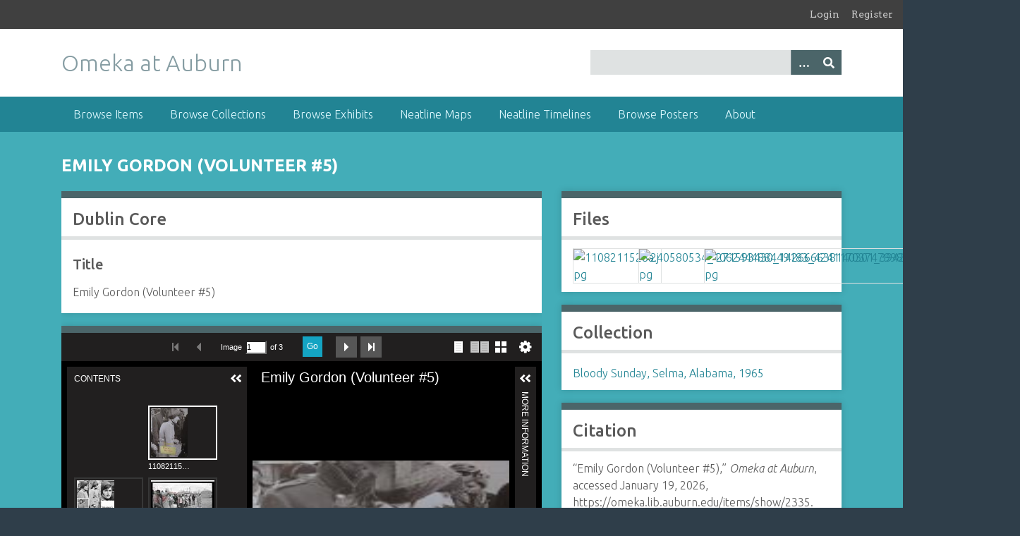

--- FILE ---
content_type: text/html; charset=utf-8
request_url: https://omeka.lib.auburn.edu/items/show/2335
body_size: 3208
content:
<!DOCTYPE html>
<html class="winter" lang="en-US">
<head>
    <meta charset="utf-8">
    <meta name="viewport" content="width=device-width, initial-scale=1">
            
        <title>Emily Gordon (Volunteer #5) &middot; Omeka at Auburn</title>

    <link rel="alternate" type="application/rss+xml" title="Omeka RSS Feed" href="/items/browse?output=rss2" /><link rel="alternate" type="application/atom+xml" title="Omeka Atom Feed" href="/items/browse?output=atom" />
    <!-- Plugin Stuff -->
    
    <!-- Stylesheets -->
    <link href="/application/views/scripts/css/public.css?v=3.1.1" media="screen" rel="stylesheet" type="text/css" >
<link href="/plugins/Geolocation/views/shared/javascripts/leaflet/leaflet.css?v=3.2.2" media="" rel="stylesheet" type="text/css" >
<link href="/plugins/Geolocation/views/shared/css/geolocation-marker.css?v=3.2.2" media="" rel="stylesheet" type="text/css" >
<link href="/plugins/GuestUser/views/public/css/guest-user.css?v=3.1.1" media="all" rel="stylesheet" type="text/css" >
<link href="//fonts.googleapis.com/css?family=Arvo:400" media="screen" rel="stylesheet" type="text/css" >
<link href="/application/views/scripts/css/admin-bar.css?v=3.1.1" media="screen" rel="stylesheet" type="text/css" >
<link href="//fonts.googleapis.com/css?family=Ubuntu:300,400,500,700,300italic,400italic,500italic,700italic" media="all" rel="stylesheet" type="text/css" >
<link href="/application/views/scripts/css/iconfonts.css?v=3.1.1" media="screen" rel="stylesheet" type="text/css" >
<link href="/themes/seasons/css/normalize.css?v=3.1.1" media="screen" rel="stylesheet" type="text/css" >
<link href="/themes/seasons/css/style.css?v=3.1.1" media="screen" rel="stylesheet" type="text/css" >
<link href="/themes/seasons/css/print.css?v=3.1.1" media="print" rel="stylesheet" type="text/css" >
    <!-- JavaScripts -->
    
    <script type="text/javascript" src="//ajax.googleapis.com/ajax/libs/jquery/3.6.0/jquery.min.js"></script>
<script type="text/javascript">
    //<!--
    window.jQuery || document.write("<script type=\"text\/javascript\" src=\"\/application\/views\/scripts\/javascripts\/vendor\/jquery.js?v=3.1.1\" charset=\"utf-8\"><\/script>")    //-->
</script>
<script type="text/javascript" src="//ajax.googleapis.com/ajax/libs/jqueryui/1.12.1/jquery-ui.min.js"></script>
<script type="text/javascript">
    //<!--
    window.jQuery.ui || document.write("<script type=\"text\/javascript\" src=\"\/application\/views\/scripts\/javascripts\/vendor\/jquery-ui.js?v=3.1.1\" charset=\"utf-8\"><\/script>")    //-->
</script>
<script type="text/javascript" src="/application/views/scripts/javascripts/vendor/jquery.ui.touch-punch.js"></script>
<script type="text/javascript">
    //<!--
    jQuery.noConflict();    //-->
</script>
<script type="text/javascript" src="/plugins/Geolocation/views/shared/javascripts/leaflet/leaflet.js?v=3.2.2"></script>
<script type="text/javascript" src="/plugins/Geolocation/views/shared/javascripts/leaflet/leaflet-providers.js?v=3.2.2"></script>
<script type="text/javascript" src="/plugins/Geolocation/views/shared/javascripts/map.js?v=3.2.2"></script>
<script type="text/javascript" src="/plugins/GuestUser/views/public/javascripts/guest-user.js?v=3.1.1"></script>
<script type="text/javascript" src="/application/views/scripts/javascripts/vendor/selectivizr.js?v=3.1.1"></script>
<script type="text/javascript" src="/application/views/scripts/javascripts/vendor/jquery-accessibleMegaMenu.js?v=3.1.1"></script>
<script type="text/javascript" src="/application/views/scripts/javascripts/vendor/respond.js?v=3.1.1"></script>
<script type="text/javascript" src="/themes/seasons/javascripts/jquery-extra-selectors.js?v=3.1.1"></script>
<script type="text/javascript" src="/themes/seasons/javascripts/seasons.js?v=3.1.1"></script>
<script type="text/javascript" src="/application/views/scripts/javascripts/globals.js?v=3.1.1"></script></head>
<body class="admin-bar items show">
    <a href="#content" id="skipnav">Skip to main content</a>
    <nav id="admin-bar">

<ul class="navigation">
    <li>
        <a id="menu-guest-user-login" href="/guest-user/user/login">Login</a>
    </li>
    <li>
        <a id="menu-guest-user-register" href="/guest-user/user/register">Register</a>
    </li>
</ul></nav>
    <div id="wrap">
        <header role="banner">
            <div id="site-title">
                <a href="https://omeka.lib.auburn.edu" >Omeka at Auburn</a>
            </div>
            <div id="search-container" role="search">
                                <form id="search-form" name="search-form" action="/search" aria-label="Search" method="get">    <input type="text" name="query" id="query" value="" title="Query" aria-label="Query" aria-labelledby="search-form query">        <button id="advanced-search" type="button" class="show-advanced button" aria-label="Options" title="Options" aria-labelledby="search-form advanced-search">
        <span class="icon" aria-hidden="true"></span>
    </button>
    <div id="advanced-form">
        <fieldset id="query-types">
            <legend>Search using this query type:</legend>
            <label><input type="radio" name="query_type" id="query_type-keyword" value="keyword" checked="checked">Keyword</label><br>
<label><input type="radio" name="query_type" id="query_type-boolean" value="boolean">Boolean</label><br>
<label><input type="radio" name="query_type" id="query_type-exact_match" value="exact_match">Exact match</label>        </fieldset>
                <fieldset id="record-types">
            <legend>Search only these record types:</legend>
                        <input type="checkbox" name="record_types[]" id="record_types-Item" value="Item" checked="checked"> <label for="record_types-Item">Item</label><br>
                        <input type="checkbox" name="record_types[]" id="record_types-File" value="File" checked="checked"> <label for="record_types-File">File</label><br>
                        <input type="checkbox" name="record_types[]" id="record_types-Collection" value="Collection" checked="checked"> <label for="record_types-Collection">Collection</label><br>
                    </fieldset>
                <p><a href="/items/search">Advanced Search (Items only)</a></p>
    </div>
        <button name="submit_search" id="submit_search" type="submit" value="Submit" title="Submit" class="button" aria-label="Submit" aria-labelledby="search-form submit_search"><span class="icon" aria-hidden="true"></span></button></form>
                            </div>
            <div id='guest-user-register-info'></div>        </header>

        <nav id="top-nav" class="top" role="navigation">
            <ul class="navigation">
    <li>
        <a href="/items/browse">Browse Items</a>
    </li>
    <li>
        <a href="/collections/browse">Browse Collections</a>
    </li>
    <li>
        <a href="/exhibits">Browse Exhibits</a>
    </li>
    <li>
        <a href="/neatline">Neatline Maps</a>
    </li>
    <li>
        <a href="/neatline-time">Neatline Timelines</a>
    </li>
    <li>
        <a href="/posters/browse">Browse Posters</a>
    </li>
    <li>
        <a href="/about">About</a>
    </li>
</ul>        </nav>

        <div id="content" role="main" tabindex="-1">
            
<h1>Emily Gordon (Volunteer #5)</h1>

<div id="primary">

        
    <div class="element-set">
        <h2>Dublin Core</h2>
            <div id="dublin-core-title" class="element">
        <h3>Title</h3>
                    <div class="element-text">Emily Gordon (Volunteer #5)</div>
            </div><!-- end element -->
    </div><!-- end element-set -->
    
    <span class="Z3988" title="ctx_ver=Z39.88-2004&amp;rft_val_fmt=info%3Aofi%2Ffmt%3Akev%3Amtx%3Adc&amp;rfr_id=info%3Asid%2Fomeka.org%3Agenerator&amp;rft.title=Emily+Gordon+%28Volunteer+%235%29&amp;rft.identifier=https%3A%2F%2Fomeka.lib.auburn.edu%2Fitems%2Fshow%2F2335"></span><div class="uv " data-config="/plugins/UniversalViewer/views/public/universal-viewer/config.json" data-uri="https://omeka.lib.auburn.edu/iiif/2335/manifest" style="height: 600px;"></div>
<link rel="stylesheet" property="stylesheet" href="/plugins/UniversalViewer/views/shared/css/universal-viewer.css?v=3.1.1"><script type="text/javascript" id="embedUV" src="/plugins/UniversalViewer/views/shared/javascripts/uv/lib/embed.js"></script><script type="text/javascript">/* wordpress fix */</script>
</div><!-- end primary -->

<aside id="sidebar">

    <!-- The following returns all of the files associated with an item. -->
        <div id="itemfiles" class="element">
        <h2>Files</h2>
        <div id="item-images"><div ><a href="https://omeka.lib.auburn.edu/files/original/3704758221353891a7d8d4bacbea41b2.jpg"><img src="https://omeka.lib.auburn.edu/files/square_thumbnails/3704758221353891a7d8d4bacbea41b2.jpg" alt="1108211528a.jpg" title="1108211528a.jpg"></a></div><div ><a href="https://omeka.lib.auburn.edu/files/original/98bdc5c7203611fde06c3e3025932ed7.jpg"><img src="https://omeka.lib.auburn.edu/files/square_thumbnails/98bdc5c7203611fde06c3e3025932ed7.jpg" alt="240580534_106244488449183_4241170374799895326_n.jpg" title="240580534_106244488449183_4241170374799895326_n.jpg"></a></div><div ><a href="https://omeka.lib.auburn.edu/files/original/19ec9330e615644baa0e1d14d516d164.jpg"><img src="https://omeka.lib.auburn.edu/files/square_thumbnails/19ec9330e615644baa0e1d14d516d164.jpg" alt="271593430_142666638140301_3942672666842161750_n.jpg" title="271593430_142666638140301_3942672666842161750_n.jpg"></a></div></div>    </div>
    
    <!-- If the item belongs to a collection, the following creates a link to that collection. -->
        <div id="collection" class="element">
        <h2>Collection</h2>
        <div class="element-text"><p><a href="/collections/show/17">Bloody Sunday, Selma, Alabama, 1965</a></p></div>
    </div>
    
    <!-- The following prints a list of all tags associated with the item -->
    
    <!-- The following prints a citation for this item. -->
    <div id="item-citation" class="element">
        <h2>Citation</h2>
        <div class="element-text">&#8220;Emily Gordon (Volunteer #5),&#8221; <em>Omeka at Auburn</em>, accessed January 19, 2026, <span class="citation-url">https://omeka.lib.auburn.edu/items/show/2335</span>.</div>
    </div>

</aside>

<ul class="item-pagination navigation">
    <li id="previous-item" class="previous"><a href="/items/show/2333">&larr; Previous Item</a></li>
    <li id="next-item" class="next"><a href="/items/show/2336">Next Item &rarr;</a></li>
</ul>

</div><!-- end content -->

<footer role="contentinfo">

        <div id="custom-footer-text">
                                </div>

        <p>Proudly powered by <a href="http://omeka.org">Omeka</a>.</p>

    
</footer>

</div><!--end wrap-->

<script type="text/javascript">
jQuery(document).ready(function () {
    Omeka.showAdvancedForm();
    Omeka.skipNav();
    Omeka.megaMenu("#top-nav");
    Seasons.mobileSelectNav();
});
</script>

<!-- Auburn University Libraries' Google Analytics Global site tag -->

<!-- Google tag (gtag.js) --> 
<script async src="https://www.googletagmanager.com/gtag/js?id=G-1HSXLRVY10"></script> 
<script>   
  window.dataLayer = window.dataLayer || [];   
  function gtag(){dataLayer.push(arguments);}   
  gtag('js', new Date());   

  gtag('config', 'G-1HSXLRVY10'); 
</script>

</body>

</html>


--- FILE ---
content_type: text/javascript
request_url: https://omeka.lib.auburn.edu/plugins/UniversalViewer/views/shared/javascripts/uv/lib/embed.js
body_size: 5319
content:
// uv-2.0.2

//https://raw.githubusercontent.com/jfriend00/docReady/master/docready.js
(function(funcName, baseObj) {
    // The public function name defaults to window.docReady
    // but you can pass in your own object and own function name and those will be used
    // if you want to put them in a different namespace
    funcName = funcName || "docReady";
    baseObj = baseObj || window;
    var readyList = [];
    var readyFired = false;
    var readyEventHandlersInstalled = false;

    // call this when the document is ready
    // this function protects itself against being called more than once
    function ready() {
        if (!readyFired) {
            // this must be set to true before we start calling callbacks
            readyFired = true;
            for (var i = 0; i < readyList.length; i++) {
                // if a callback here happens to add new ready handlers,
                // the docReady() function will see that it already fired
                // and will schedule the callback to run right after
                // this event loop finishes so all handlers will still execute
                // in order and no new ones will be added to the readyList
                // while we are processing the list
                readyList[i].fn.call(window, readyList[i].ctx);
            }
            // allow any closures held by these functions to free
            readyList = [];
        }
    }

    function readyStateChange() {
        if ( document.readyState === "complete" ) {
            ready();
        }
    }

    // This is the one public interface
    // docReady(fn, context);
    // the context argument is optional - if present, it will be passed
    // as an argument to the callback
    baseObj[funcName] = function(callback, context) {
        // if ready has already fired, then just schedule the callback
        // to fire asynchronously, but right away
        if (readyFired) {
            setTimeout(function() {callback(context);}, 1);
            return;
        } else {
            // add the function and context to the list
            readyList.push({fn: callback, ctx: context});
        }
        // if document already ready to go, schedule the ready function to run
        if (document.readyState === "complete") {
            setTimeout(ready, 1);
        } else if (!readyEventHandlersInstalled) {
            // otherwise if we don't have event handlers installed, install them
            if (document.addEventListener) {
                // first choice is DOMContentLoaded event
                document.addEventListener("DOMContentLoaded", ready, false);
                // backup is window load event
                window.addEventListener("load", ready, false);
            } else {
                // must be IE
                document.attachEvent("onreadystatechange", readyStateChange);
                window.attachEvent("onload", ready);
            }
            readyEventHandlersInstalled = true;
        }
    }
})("docReady", window);

docReady(function() {
    (function (window, document, version, callback) {

        // only run this script once per page.
        if (window.embedScriptIncluded) return;

        window.embedScriptIncluded = true;

        // get the script location.
        var s = document.getElementById('embedUV');

        if (!s){
            var scripts = document.getElementsByTagName('script');
            s = scripts[scripts.length - 1];
        }

        var scriptUri = (/.*src="(.*)"/).exec(s.outerHTML)[1];
        var absScriptUri = s.src;

        var j, d;
        var loaded = false;

        function isPositiveInteger(x) {
            // http://stackoverflow.com/a/1019526/11236
            return /^\d+$/.test(x);
        }

        /**
         * Compare two software version numbers (e.g. 1.7.1)
         * Returns:
         *
         *  0 if they're identical
         *  negative if v1 < v2
         *  positive if v1 > v2
         *  Nan if they in the wrong format
         *
         *  E.g.:
         *
         *  assert(version_number_compare("1.7.1", "1.6.10") > 0);
         *  assert(version_number_compare("1.7.1", "1.7.10") < 0);
         *
         *  "Unit tests": http://jsfiddle.net/ripper234/Xv9WL/28/
         *
         *  Taken from http://stackoverflow.com/a/6832721/11236
         */
        function compareVersionNumbers(v1, v2){
            var v1parts = v1.split('.');
            var v2parts = v2.split('.');

            // First, validate both numbers are true version numbers
            function validateParts(parts) {
                for (var i = 0; i < parts.length; ++i) {
                    if (!isPositiveInteger(parts[i])) {
                        return false;
                    }
                }
                return true;
            }
            if (!validateParts(v1parts) || !validateParts(v2parts)) {
                return NaN;
            }

            for (var i = 0; i < v1parts.length; ++i) {
                if (v2parts.length === i) {
                    return 1;
                }

                if (v1parts[i] === v2parts[i]) {
                    continue;
                }
                if (v1parts[i] > v2parts[i]) {
                    return 1;
                }
                return -1;
            }

            if (v1parts.length != v2parts.length) {
                return -1;
            }

            return 0;
        }

        // only load jQuery if not already included in page.
        if (!(j = window.jQuery) || compareVersionNumbers(version, j.fn.jquery) || callback(j, scriptUri, absScriptUri, loaded)) {
            var script = document.createElement("script");
            script.type = "text/javascript";
            script.src = "//cdnjs.cloudflare.com/ajax/libs/jquery/" + version + "/jquery.min.js";
            script.onload = script.onreadystatechange = function () {
                if (!loaded && (!(d = this.readyState) || d === "loaded" || d === "complete")) {
                    callback((j = window.jQuery).noConflict(1), scriptUri, absScriptUri, loaded = true);
                    j(script).remove();
                }
            };
            document.getElementsByTagName("head")[0].appendChild(script);
        }
    })(window, document, "1.10.2", function ($, scriptUri, absScriptUri, jqueryLoaded) {

        $.support.cors = true;

        function createCookie(name, value, days) {
            if (days) {
                var date = new Date();
                date.setTime(date.getTime() + (days * 24 * 60 * 60 * 1000));
                var expires = "; expires=" + date.toGMTString();
            }
            else var expires = "";
            document.cookie = name + "=" + value + expires + "; path=/";
        }

        // get the part preceding 'lib/embed.js'
        var baseUri = (/(.*)lib\/embed.js/).exec(scriptUri)[1];
        appUri = baseUri + 'app.html';
        easyXDMUri = 'https://cdnjs.cloudflare.com/ajax/libs/easyXDM/2.4.17.1/easyXDM.min.js';
        json2Uri = 'https://cdnjs.cloudflare.com/ajax/libs/easyXDM/2.4.17.1/json2.min.js';

        var a = document.createElement('a');
        a.href = absScriptUri;
        var domain = a.hostname;
        window.isHomeDomain = document.domain === domain;

        $.when($.getScript(easyXDMUri),
               $.getScript(json2Uri)).done(function () {
                   initPlayers($('.uv').not('[data-no-load*=true]'));
               });

        // find all players on a page and initialise them
        window.initPlayers = function($players){
            var isOnlyInstance = $players.length === 1;

            for (var i = 0; i < $players.length; i++) {
                app($players[i], isHomeDomain, isOnlyInstance);
            }
        }

        function app(element, isHomeDomain, isOnlyInstance) {
            var socket, $app, $img, $appFrame, manifestUri, collectionIndex, manifestIndex, sequenceIndex, canvasIndex, defaultToFullScreen, isLightbox, xywh, rotation, config, jsonp, locale, isFullScreen, dimensions, top, left, lastScroll, reload;

            $app = $(element);

            // Default to fullscreen
            defaultToFullScreen = $app.attr('data-fullscreen') === 'true';

            // Lightbox behaviour
            isLightbox = $app.attr('data-lightbox') === 'true';

            if(isLightbox){
                $img = $app.find('img');
                $img.css('cursor', 'pointer');
                // add overflow:hidden style to container div.
                $app.css('overflow', 'hidden');
            } else {
                // empty the container of any 'no javascript' messages.
                $app.empty();
            }

            // get initial params from the container's 'data-' attributes.
            manifestUri = $app.attr('data-uri') || "";
            manifestUri = encodeURIComponent(manifestUri);
            collectionIndex = $app.attr('data-collectionindex');
            manifestIndex = $app.attr('data-manifestindex');
            sequenceIndex = $app.attr('data-sequenceindex');
            canvasIndex = $app.attr('data-canvasindex');
            xywh = $app.attr('data-xywh');
            rotation = $app.attr('data-rotation');
            config = $app.attr('data-config');
            jsonp = $app.attr('data-jsonp');
            locale = $app.attr('data-locale') || "en-GB"; // todo: this should be defaulted in bootstrapper

            isFullScreen = false;
            var offset = $app.offset();
            top = offset.top;
            left = offset.left;

            $(window).resize(function () {
                resize();
            });

            window.onorientationchange = function () {
                resize();
            };

            // if exiting full screen
            $(document).on('fullscreenchange webkitfullscreenchange mozfullscreenchange MSFullscreenChange', function (e) {
                if (e.type === 'webkitfullscreenchange' && !document.webkitIsFullScreen ||
                e.type === 'mozfullscreenchange' && !document.mozFullScreen ||
                e.type === 'MSFullscreenChange' && document.msFullscreenElement === null) {
                    triggerSocket('uv.onParentExitFullScreen');
                }
            });

            createSocket();

            function resize() {
                if (!$appFrame) return;

                if (isFullScreen) {
                    var offset = getOffset();

                    $appFrame.css({
                        'top': offset.top,
                        'left': offset.left
                    });

                    var viewport = getViewport();

                    $appFrame.width(viewport.width);
                    $appFrame.height(viewport.height);
                } else {
                    $appFrame.width($app.width());
                    $appFrame.height($app.height());
                }
            }

            function redirect(uri) {
                // store current location in cookie.
                createCookie('uvredirect', window.location.href);
                window.location.replace(uri);
            }

            function refresh() {
                window.location.reload();
            }

            function triggerSocket(eventName, eventObject) {
                socket.postMessage(JSON.stringify({ eventName: eventName, eventObject: eventObject }));
            }

            function getDimensions() {
                return {
                    width: $app[0].style.width,
                    height: $app[0].style.height
                }
            }

            function toggleFullScreen(obj) {
                isFullScreen = obj.isFullScreen;

                if (obj.overrideFullScreen){
                    return;
                }

                var elem = $app[0];

                if (isFullScreen) {

                    var requestFullScreen = getRequestFullScreen(elem);

                    // if requestFullScreen is available
                    if (requestFullScreen){
                        dimensions = getDimensions();

                        requestFullScreen.call(elem);
                        $app.css("width", "");
                        $app.css("height", "");
                    } else {
                        // use css

                        // store current scroll position.
                        lastScroll = $(document).scrollTop();

                        $("html").css("overflow", "hidden");
                        window.scrollTo(0, 0);

                        var offset = getOffset();

                        // todo: prevent parent from having overflow:hidden?

                        $appFrame.css({
                            'position': 'absolute',
                            'z-index': 9999,
                            'top': offset.top,
                            'left': offset.left
                        });
                    }

                } else {

                    var exitFullScreen = getExitFullScreen();

                    // if exitFullScreen is available
                    if (exitFullScreen) {
                        exitFullScreen.call(document);
                        $app.width(dimensions.width);
                        $app.height(dimensions.height);
                    } else {
                        // use css

                        $("html").css("overflow", "auto");

                        $appFrame.css({
                            'position': 'static',
                            'z-index': 'auto',
                            'height': $app.height(),
                            'width': '100%',
                            'top': top,
                            'left': left
                        });

                        // return to last scroll position.
                        window.scrollTo(0, lastScroll);

                        // if lightbox, hide iframe.
                        if (isLightbox) hideLightbox();
                    }
                }

                resize();
            }

            function getRequestFullScreen(elem) {

                if (!isHomeDomain) return false;

                if (elem.requestFullscreen) {
                    return elem.requestFullscreen;
                } else if (elem.msRequestFullscreen) {
                    return elem.msRequestFullscreen;
                } else if (elem.mozRequestFullScreen) {
                    return elem.mozRequestFullScreen;
                } else if (elem.webkitRequestFullscreen) {
                    return elem.webkitRequestFullscreen;
                }
                return false;
            }

            function getExitFullScreen() {

                if (!isHomeDomain) return false;

                if (document.exitFullscreen) {
                    return document.exitFullscreen;
                } else if (document.msExitFullscreen) {
                    return document.msExitFullscreen;
                } else if (document.mozCancelFullScreen) {
                    return document.mozCancelFullScreen;
                } else if (document.webkitExitFullscreen) {
                    return document.webkitExitFullscreen;
                }
                return false;
            }

            function getOffset() {

                var offset = {
                    top: 0,
                    left: 0
                };

                // if $app has an offsetParent that isn't the root
                var $offsetParent = $app.offsetParent();

                if (!$offsetParent.is(':root') &&
                    !$offsetParent.is('body')){
                    offset.top = ($app.offset().top * -1) + $app.position().top;
                    offset.left = ($app.offset().left * -1) + $app.position().left;
                }

                return offset;
            }

            function getViewport() {

                var viewPortWidth;
                var viewPortHeight;

                // the more standards compliant browsers (mozilla/netscape/opera/IE7) use window.innerWidth and window.innerHeight
                if (typeof window.innerWidth != 'undefined') {
                    viewPortWidth = window.innerWidth;
                    viewPortHeight = window.innerHeight;
                }
                // IE6 in standards compliant mode (i.e. with a valid doctype as the first line in the document)
                else if (typeof document.documentElement != 'undefined'
                    && typeof document.documentElement.clientWidth !=
                    'undefined' && document.documentElement.clientWidth != 0) {
                    viewPortWidth = document.documentElement.clientWidth;
                    viewPortHeight = document.documentElement.clientHeight;
                }
                // older versions of IE
                else {
                    viewPortWidth = document.getElementsByTagName('body')[0].clientWidth;
                    viewPortHeight = document.getElementsByTagName('body')[0].clientHeight;
                }
                return {width: viewPortWidth, height: viewPortHeight};
            }

            function showLightbox(){
                $img.hide();
                $appFrame.show();
                triggerSocket('uv.onToggleFullScreen');
            }

            function hideLightbox(){
                $appFrame.hide();
                $img.show();
            }

            function createSocket() {

                var uri = appUri +
                    "?isHomeDomain=" + isHomeDomain +
                    "&isOnlyInstance=" + isOnlyInstance +
                    "&manifestUri=" + manifestUri +
                    "&embedScriptUri=" + absScriptUri +
                    "&embedDomain=" + document.domain +
                    "&domain=" + domain +
                    "&isLightbox=" + isLightbox +
                    "&locale=" + locale;

                if (reload) uri += "&reload=true";
                if (config) uri += "&config=" + config;
                if (jsonp) uri += "&jsonp=" + jsonp;

                // these are values that getParam can either retrieve from the iframe querystring or parent document hash params
                if (collectionIndex) uri += "&c=" + collectionIndex;
                if (manifestIndex) uri += "&m=" + manifestIndex;
                if (sequenceIndex) uri += "&s=" + sequenceIndex;
                if (canvasIndex) uri += "&cv=" + canvasIndex;
                if (xywh) uri += "&xywh=" + xywh;
                if (rotation) uri += "&r=" + rotation;

                socket = new easyXDM.Socket({
                    remote: uri,
                    container: $app.get(0),
                    props: { style: { width: "100%", height: $app.height() + "px" }, scrolling: "no" },
                    onReady: function () {
                        $appFrame = $app.find('iframe');
                        if (defaultToFullScreen) {
                            toggleFullScreen({
                                isFullScreen: true
                            });
                            triggerSocket('uv.onToggleFullScreen');
                        }
                        if (isLightbox) {
                            $img.on('click', function(e){
                                e.preventDefault();
                                showLightbox();
                            });
                            $appFrame.hide();
                        }
                    },
                    onMessage: function (message, origin) {
                        message = $.parseJSON(message);

                        try{
                            jQuery(document).trigger(message.eventName, [message.eventObject]);
                        } catch(e) {
                            // do nothing
                        }

                        switch (message.eventName) {
                            case "uv.onToggleFullScreen":
                                toggleFullScreen(message.eventObject);
                                break;
                            case "uv.onSequenceIndexChanged":
                                viewSequence(message.eventObject);
                                break;
                            case "uv.onRedirect":
                                redirect(message.eventObject);
                                break;
                            case "uv.onRefresh":
                                refresh();
                                break;
                            case "uv.onTrackEvent":
                                if ("undefined" !== typeof (trackEvent)) {
                                    trackEvent(message.eventObject.category, message.eventObject.action, message.eventObject.label, message.eventObject.value);
                                }
                                break;
                            case "uv.onTrackVariable":
                                if ("undefined" !== typeof (trackVariable)) {
                                    trackVariable(message.eventObject.slot, message.eventObject.name, message.eventObject.value, message.eventObject.scope);
                                }
                                break;
                        }
                    }
                });
            }
        }
    });
});